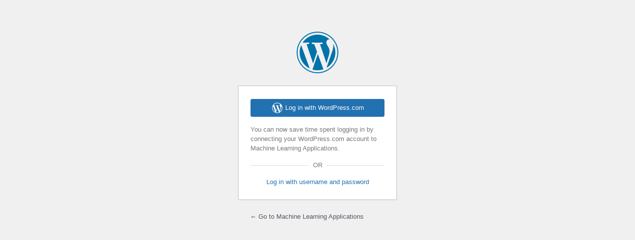

--- FILE ---
content_type: text/html; charset=UTF-8
request_url: http://intelligentonlinetools.com/blog/unsj/?redirect_to=http%3A%2F%2Fintelligentonlinetools.com%2Fblog%2F2017%2F01%2F28%2Firis-plant-classification-using-neural-network-online-experiments-with-normalization-and-other-parameters%2F
body_size: 3166
content:
<!DOCTYPE html>
	<html lang="en-US">
	<head>
	<meta http-equiv="Content-Type" content="text/html; charset=UTF-8" />
	<title>Log In &lsaquo; Machine Learning Applications &#8212; WordPress</title>
	<style type="text/css">
img.wp-smiley,
img.emoji {
	display: inline !important;
	border: none !important;
	box-shadow: none !important;
	height: 1em !important;
	width: 1em !important;
	margin: 0 0.07em !important;
	vertical-align: -0.1em !important;
	background: none !important;
	padding: 0 !important;
}
</style>
	<link rel='stylesheet' id='dashicons-css' href='http://intelligentonlinetools.com/blog/wp-includes/css/dashicons.min.css?ver=6.2.8' type='text/css' media='all' />
<link rel='stylesheet' id='buttons-css' href='http://intelligentonlinetools.com/blog/wp-includes/css/buttons.min.css?ver=6.2.8' type='text/css' media='all' />
<link rel='stylesheet' id='forms-css' href='http://intelligentonlinetools.com/blog/wp-admin/css/forms.min.css?ver=6.2.8' type='text/css' media='all' />
<link rel='stylesheet' id='l10n-css' href='http://intelligentonlinetools.com/blog/wp-admin/css/l10n.min.css?ver=6.2.8' type='text/css' media='all' />
<link rel='stylesheet' id='login-css' href='http://intelligentonlinetools.com/blog/wp-admin/css/login.min.css?ver=6.2.8' type='text/css' media='all' />
<link rel='stylesheet' id='accua-forms-api-base-css' href='http://intelligentonlinetools.com/blog/wp-content/plugins/contact-forms/accua-form-api.css?ver=49' type='text/css' media='all' />
<link rel='stylesheet' id='wpclef-login-css' href='http://intelligentonlinetools.com/blog/wp-content/plugins/wpclef/assets/dist/css/login.min.css?ver=2.6.1' type='text/css' media='all' />
<link rel='stylesheet' id='genericons-css' href='http://intelligentonlinetools.com/blog/wp-content/plugins/jetpack/_inc/genericons/genericons/genericons.css?ver=3.1' type='text/css' media='all' />
<link rel='stylesheet' id='jetpack-sso-login-css' href='http://intelligentonlinetools.com/blog/wp-content/plugins/jetpack/modules/sso/jetpack-sso-login.css?ver=11.9.3' type='text/css' media='all' />
<link rel='stylesheet' id='jetpack_css-css' href='http://intelligentonlinetools.com/blog/wp-content/plugins/jetpack/css/jetpack.css?ver=11.9.3' type='text/css' media='all' />
<meta name='robots' content='noindex, follow' />
<link rel='dns-prefetch' href='//v0.wordpress.com' />
<script type='text/javascript' src='http://intelligentonlinetools.com/blog/wp-includes/js/jquery/jquery.min.js?ver=3.6.4' id='jquery-core-js'></script>
<script type='text/javascript' src='http://intelligentonlinetools.com/blog/wp-includes/js/jquery/jquery-migrate.min.js?ver=3.4.0' id='jquery-migrate-js'></script>
<script type='text/javascript' src='http://intelligentonlinetools.com/blog/wp-content/plugins/jetpack/modules/sso/jetpack-sso-login.js?ver=11.9.3' id='jetpack-sso-login-js'></script>
			<style>
				.jetpack-sso .message {
					margin-top: 20px;
				}

				.jetpack-sso #login .message:first-child,
				.jetpack-sso #login h1 + .message {
					margin-top: 0;
				}
			</style>
			<meta name='referrer' content='strict-origin-when-cross-origin' />
		<meta name="viewport" content="width=device-width" />
		</head>
	<body class="login no-js login-action-login wp-core-ui  locale-en-us jetpack-sso jetpack-sso-form-display">
	<script type="text/javascript">
		document.body.className = document.body.className.replace('no-js','js');
	</script>
		<div id="login">
		<h1><a href="https://wordpress.org/">Powered by WordPress</a></h1>
	
		<form name="loginform" id="loginform" action="http://intelligentonlinetools.com/blog/unsj/" method="post">
			<p>
				<label for="user_login">Username or Email Address</label>
				<input type="text" name="log" id="user_login" class="input" value="" size="20" autocapitalize="off" autocomplete="username" />
			</p>

			<div class="user-pass-wrap">
				<label for="user_pass">Password</label>
				<div class="wp-pwd">
					<input type="password" name="pwd" id="user_pass" class="input password-input" value="" size="20" autocomplete="current-password" spellcheck="false" />
					<button type="button" class="button button-secondary wp-hide-pw hide-if-no-js" data-toggle="0" aria-label="Show password">
						<span class="dashicons dashicons-visibility" aria-hidden="true"></span>
					</button>
				</div>
			</div>
			                <style>
                  .g-recaptcha{
                    position: relative;
                    top: -6px;
                    left: -15px;
                  }
                </style>

                				<script src='https://www.hCaptcha.com/1/api.js' async defer></script>
				<div class="h-captcha" data-sitekey="b09c11ce-4e0b-4e86-87c2-34098ad65c11" data-theme="light"></div>
				<style>
					body.login .h-captcha{
                    position: relative;
                    top: -6px;
                    left: -15px;
                  }
				</style>		<div id="jetpack-sso-wrap">
			

			<div id="jetpack-sso-wrap__action">
				<a rel="nofollow" href="http://intelligentonlinetools.com/blog/unsj/?action=jetpack-sso&#038;redirect_to=http%3A%2F%2Fintelligentonlinetools.com%2Fblog%2F2017%2F01%2F28%2Firis-plant-classification-using-neural-network-online-experiments-with-normalization-and-other-parameters%2F" class="jetpack-sso button button-primary"><span class="genericon genericon-wordpress"></span> Log in with WordPress.com</a>
									<p>
						You can now save time spent logging in by connecting your WordPress.com account to Machine Learning Applications.					</p>
							</div>

								<div class="jetpack-sso-or">
						<span>Or</span>
					</div>

					<a href="/blog/unsj/?redirect_to=http%3A%2F%2Fintelligentonlinetools.com%2Fblog%2F2017%2F01%2F28%2Firis-plant-classification-using-neural-network-online-experiments-with-normalization-and-other-parameters%2F&#038;jetpack-sso-show-default-form=1" class="jetpack-sso-toggle wpcom">
						Log in with username and password					</a>

					<a href="/blog/unsj/?redirect_to=http%3A%2F%2Fintelligentonlinetools.com%2Fblog%2F2017%2F01%2F28%2Firis-plant-classification-using-neural-network-online-experiments-with-normalization-and-other-parameters%2F&#038;jetpack-sso-show-default-form=0" class="jetpack-sso-toggle default">
						Log in with WordPress.com					</a>
					</div>
					<p class="forgetmenot"><input name="rememberme" type="checkbox" id="rememberme" value="forever"  /> <label for="rememberme">Remember Me</label></p>
			<p class="submit">
				<input type="submit" name="wp-submit" id="wp-submit" class="button button-primary button-large" value="Log In" />
									<input type="hidden" name="redirect_to" value="http://intelligentonlinetools.com/blog/2017/01/28/iris-plant-classification-using-neural-network-online-experiments-with-normalization-and-other-parameters/" />
									<input type="hidden" name="testcookie" value="1" />
			</p>
		</form>

					<p id="nav">
				<a rel="nofollow" href="http://intelligentonlinetools.com/blog/unsj/?action=register">Register</a> | <a href="http://intelligentonlinetools.com/blog/unsj/?action=lostpassword">Lost your password?</a>			</p>
					<script type="text/javascript">
			function wp_attempt_focus() {setTimeout( function() {try {d = document.getElementById( "user_login" );d.focus(); d.select();} catch( er ) {}}, 200);}
wp_attempt_focus();
if ( typeof wpOnload === 'function' ) { wpOnload() }		</script>
				<p id="backtoblog">
			<a href="http://intelligentonlinetools.com/blog/">&larr; Go to Machine Learning Applications</a>		</p>
			</div>
			<script type='text/javascript' id='wpclef-login-js-extra'>
/* <![CDATA[ */
var clefTranslations = {"messages":{"error":{"connect":"There was a problem automatically connecting your Clef account: <%= error %>. Please refresh and try again.","create":"There was a problem creating a new Clef application for your WordPress site: <%= error %>. Please refresh and try again. If the issue, persists, visit <a href='http:\/\/support.getclef.com' target='_blank'>support.getclef.com<\/a> to get help.","invite":"There was a problem sending invites: <%= error %>.","generic":"Something wrong, please refresh and try again.","disconnect":"There was a problem disconnecting your Clef account: <%= error %>."},"success":{"connect":"You've successfully connected your account with Clef","configured":"You're all set up!","disconnect":"Successfully disconnected Clef account."},"saving":"Settings are being saved. Are you sure you want to navigate away?"}};
/* ]]> */
</script>
<script type='text/javascript' src='http://intelligentonlinetools.com/blog/wp-content/plugins/wpclef/assets/dist/js/login.min.js?ver=2.6.1' id='wpclef-login-js'></script>
<script type='text/javascript' id='zxcvbn-async-js-extra'>
/* <![CDATA[ */
var _zxcvbnSettings = {"src":"http:\/\/intelligentonlinetools.com\/blog\/wp-includes\/js\/zxcvbn.min.js"};
/* ]]> */
</script>
<script type='text/javascript' src='http://intelligentonlinetools.com/blog/wp-includes/js/zxcvbn-async.min.js?ver=1.0' id='zxcvbn-async-js'></script>
<script type='text/javascript' src='http://intelligentonlinetools.com/blog/wp-includes/js/dist/vendor/wp-polyfill-inert.min.js?ver=3.1.2' id='wp-polyfill-inert-js'></script>
<script type='text/javascript' src='http://intelligentonlinetools.com/blog/wp-includes/js/dist/vendor/regenerator-runtime.min.js?ver=0.13.11' id='regenerator-runtime-js'></script>
<script type='text/javascript' src='http://intelligentonlinetools.com/blog/wp-includes/js/dist/vendor/wp-polyfill.min.js?ver=3.15.0' id='wp-polyfill-js'></script>
<script type='text/javascript' src='http://intelligentonlinetools.com/blog/wp-includes/js/dist/hooks.min.js?ver=4169d3cf8e8d95a3d6d5' id='wp-hooks-js'></script>
<script type='text/javascript' src='http://intelligentonlinetools.com/blog/wp-includes/js/dist/i18n.min.js?ver=9e794f35a71bb98672ae' id='wp-i18n-js'></script>
<script type='text/javascript' id='wp-i18n-js-after'>
wp.i18n.setLocaleData( { 'text direction\u0004ltr': [ 'ltr' ] } );
</script>
<script type='text/javascript' id='password-strength-meter-js-extra'>
/* <![CDATA[ */
var pwsL10n = {"unknown":"Password strength unknown","short":"Very weak","bad":"Weak","good":"Medium","strong":"Strong","mismatch":"Mismatch"};
/* ]]> */
</script>
<script type='text/javascript' src='http://intelligentonlinetools.com/blog/wp-admin/js/password-strength-meter.min.js?ver=6.2.8' id='password-strength-meter-js'></script>
<script type='text/javascript' src='http://intelligentonlinetools.com/blog/wp-includes/js/underscore.min.js?ver=1.13.4' id='underscore-js'></script>
<script type='text/javascript' id='wp-util-js-extra'>
/* <![CDATA[ */
var _wpUtilSettings = {"ajax":{"url":"\/blog\/wp-admin\/admin-ajax.php"}};
/* ]]> */
</script>
<script type='text/javascript' src='http://intelligentonlinetools.com/blog/wp-includes/js/wp-util.min.js?ver=6.2.8' id='wp-util-js'></script>
<script type='text/javascript' id='user-profile-js-extra'>
/* <![CDATA[ */
var userProfileL10n = {"user_id":"0","nonce":"3776a31685"};
/* ]]> */
</script>
<script type='text/javascript' src='http://intelligentonlinetools.com/blog/wp-admin/js/user-profile.min.js?ver=6.2.8' id='user-profile-js'></script>
	<div class="clear"></div>
	</body>
	</html>
	

--- FILE ---
content_type: text/css
request_url: http://intelligentonlinetools.com/blog/wp-content/plugins/wpclef/assets/dist/css/login.min.css?ver=2.6.1
body_size: 1042
content:
.clef-login-form .clef-button-container{width:188px;height:35px;margin:auto}.clef-login-form:not(.login-action-register):not(.login-action-lostpassword):not(.login-action-rp) .clef-login-container .clef-button-container{margin-bottom:30px}.clef-login-form:not(.login-action-register):not(.login-action-lostpassword):not(.login-action-rp) .clef-login-container .close-overlay,.clef-login-form:not(.login-action-register):not(.login-action-lostpassword):not(.login-action-rp) .clef-login-container .overlay-info,.clef-login-form:not(.login-action-register):not(.login-action-lostpassword):not(.login-action-rp) .clef-login-container .open-overlay{display:none}.clef-login-form:not(.login-action-register):not(.login-action-lostpassword):not(.login-action-rp).clef-hidden:not(.clef-login-form-embed):not(.clef-override-or-invite):not(.clef-auto-connect-account) #login form#loginform{padding:40px 20px}.clef-login-form:not(.login-action-register):not(.login-action-lostpassword):not(.login-action-rp).clef-hidden:not(.clef-login-form-embed):not(.clef-override-or-invite):not(.clef-auto-connect-account) #login form#loginform input,.clef-login-form:not(.login-action-register):not(.login-action-lostpassword):not(.login-action-rp).clef-hidden:not(.clef-login-form-embed):not(.clef-override-or-invite):not(.clef-auto-connect-account) #login form#loginform label{display:none}.clef-login-form:not(.login-action-register):not(.login-action-lostpassword):not(.login-action-rp).clef-login-form-embed:not(.clef-override-or-invite):not(.clef-auto-connect-account):not(.clef-show-username-password):not(.interim-login) #login{padding-top:50px}.clef-login-form:not(.login-action-register):not(.login-action-lostpassword):not(.login-action-rp).clef-login-form-embed:not(.clef-override-or-invite):not(.clef-auto-connect-account):not(.clef-show-username-password) #login{width:400px;max-width:100%;margin:auto}.clef-login-form:not(.login-action-register):not(.login-action-lostpassword):not(.login-action-rp).clef-login-form-embed:not(.clef-override-or-invite):not(.clef-auto-connect-account):not(.clef-show-username-password) #login input,.clef-login-form:not(.login-action-register):not(.login-action-lostpassword):not(.login-action-rp).clef-login-form-embed:not(.clef-override-or-invite):not(.clef-auto-connect-account):not(.clef-show-username-password) #login label{visibility:hidden}.clef-login-form:not(.login-action-register):not(.login-action-lostpassword):not(.login-action-rp).clef-login-form-embed:not(.clef-override-or-invite):not(.clef-auto-connect-account):not(.clef-show-username-password) #login form{-webkit-box-sizing:border-box;-moz-box-sizing:border-box;box-sizing:border-box;width:100%;height:520px;position:relative!important}.clef-login-form:not(.login-action-register):not(.login-action-lostpassword):not(.login-action-rp).clef-login-form-embed:not(.clef-override-or-invite):not(.clef-auto-connect-account):not(.clef-show-username-password) #login .clef-embed-wrapper{margin:auto!important}.clef-login-form:not(.login-action-register):not(.login-action-lostpassword):not(.login-action-rp).clef-login-form-embed:not(.clef-override-or-invite):not(.clef-auto-connect-account):not(.clef-show-username-password) .clef-login-container{position:absolute;top:0;left:0;width:100%;height:100%;background:#fff;overflow:visible}.clef-login-form:not(.login-action-register):not(.login-action-lostpassword):not(.login-action-rp).clef-login-form-embed:not(.clef-override-or-invite):not(.clef-auto-connect-account):not(.clef-show-username-password) .clef-login-container .clef-button-container{padding-top:5px}.clef-login-form:not(.login-action-register):not(.login-action-lostpassword):not(.login-action-rp).clef-login-form-embed:not(.clef-override-or-invite):not(.clef-auto-connect-account):not(.clef-show-username-password):not(.clef-closed) p#nav{display:none}.clef-login-form:not(.login-action-register):not(.login-action-lostpassword):not(.login-action-rp).clef-login-form-embed:not(.clef-override-or-invite):not(.clef-auto-connect-account):not(.clef-show-username-password).clef-closed #login{width:320px}.clef-login-form:not(.login-action-register):not(.login-action-lostpassword):not(.login-action-rp).clef-login-form-embed:not(.clef-override-or-invite):not(.clef-auto-connect-account):not(.clef-show-username-password).clef-closed #login input,.clef-login-form:not(.login-action-register):not(.login-action-lostpassword):not(.login-action-rp).clef-login-form-embed:not(.clef-override-or-invite):not(.clef-auto-connect-account):not(.clef-show-username-password).clef-closed #login label{visibility:visible}.clef-login-form:not(.login-action-register):not(.login-action-lostpassword):not(.login-action-rp).clef-login-form-embed:not(.clef-override-or-invite):not(.clef-auto-connect-account):not(.clef-show-username-password).clef-closed #login form{height:auto}.clef-login-form:not(.login-action-register):not(.login-action-lostpassword):not(.login-action-rp).clef-login-form-embed:not(.clef-override-or-invite):not(.clef-auto-connect-account):not(.clef-show-username-password).clef-closed .clef-login-container{height:25px;top:auto;bottom:0}.clef-login-form:not(.login-action-register):not(.login-action-lostpassword):not(.login-action-rp).clef-login-form-embed:not(.clef-override-or-invite):not(.clef-auto-connect-account):not(.clef-show-username-password).clef-closed .clef-button-container{display:none}.clef-login-form:not(.login-action-register):not(.login-action-lostpassword):not(.login-action-rp).clef-login-form-embed:not(.clef-override-or-invite):not(.clef-auto-connect-account):not(.clef-show-username-password).clef-closed .overlay-info,.clef-login-form:not(.login-action-register):not(.login-action-lostpassword):not(.login-action-rp).clef-login-form-embed:not(.clef-override-or-invite):not(.clef-auto-connect-account):not(.clef-show-username-password).clef-closed .close-overlay{display:none}.clef-login-form:not(.login-action-register):not(.login-action-lostpassword):not(.login-action-rp).clef-login-form-embed:not(.clef-override-or-invite):not(.clef-auto-connect-account):not(.clef-show-username-password).clef-closed .open-overlay{display:block;margin:0}.clef-login-form:not(.login-action-register):not(.login-action-lostpassword):not(.login-action-rp).clef-login-form-embed:not(.clef-override-or-invite):not(.clef-auto-connect-account):not(.clef-show-username-password) .clef-button-container{margin:0 auto;position:absolute;top:0;left:0;width:100%;height:100%}.clef-login-form:not(.login-action-register):not(.login-action-lostpassword):not(.login-action-rp).clef-login-form-embed:not(.clef-override-or-invite):not(.clef-auto-connect-account):not(.clef-show-username-password) .clef-button-container .spinner-container{display:none;text-align:center;position:absolute;top:175px;left:0;width:100%;height:100%}.clef-login-form:not(.login-action-register):not(.login-action-lostpassword):not(.login-action-rp).clef-login-form-embed:not(.clef-override-or-invite):not(.clef-auto-connect-account):not(.clef-show-username-password) .clef-button-container .spinner-container .spinner{margin-top:25px;display:inline-block;float:none;width:50px;height:50px;background-image:url(../img/loading.gif);background-size:100%;background-position:center;background-repeat:no-repeat}.clef-login-form:not(.login-action-register):not(.login-action-lostpassword):not(.login-action-rp).clef-login-form-embed:not(.clef-override-or-invite):not(.clef-auto-connect-account):not(.clef-show-username-password) .overlay-text{position:absolute;width:100%;bottom:12px;margin-top:5px;text-align:center;display:block;color:#aaa;cursor:pointer;text-decoration:none}.clef-login-form:not(.login-action-register):not(.login-action-lostpassword):not(.login-action-rp).clef-login-form-embed:not(.clef-override-or-invite):not(.clef-auto-connect-account):not(.clef-show-username-password) .overlay-text:hover{color:#999}.clef-login-form:not(.login-action-register):not(.login-action-lostpassword):not(.login-action-rp).clef-login-form-embed:not(.clef-override-or-invite):not(.clef-auto-connect-account):not(.clef-show-username-password) .overlay-text:active{outline:0}.clef-login-form:not(.login-action-register):not(.login-action-lostpassword):not(.login-action-rp).clef-login-form-embed:not(.clef-override-or-invite):not(.clef-auto-connect-account):not(.clef-show-username-password) .or-container,.clef-login-form:not(.login-action-register):not(.login-action-lostpassword):not(.login-action-rp).clef-login-form-embed:not(.clef-override-or-invite):not(.clef-auto-connect-account):not(.clef-show-username-password) .open-overlay{display:none}.clef-login-form:not(.login-action-register):not(.login-action-lostpassword):not(.login-action-rp).clef-login-form-embed:not(.clef-override-or-invite):not(.clef-auto-connect-account):not(.clef-show-username-password) .overlay-info{display:block;position:absolute;bottom:10px;left:0}.clef-login-form:not(.login-action-register):not(.login-action-lostpassword):not(.login-action-rp).clef-login-form-embed:not(.clef-override-or-invite):not(.clef-auto-connect-account):not(.clef-show-username-password) .overlay-info .info{-webkit-box-sizing:border-box;-moz-box-sizing:border-box;box-sizing:border-box;width:90%;margin:auto;border:1px solid #eee;padding:10px;background:#fff;color:#999}.clef-login-form:not(.login-action-register):not(.login-action-lostpassword):not(.login-action-rp).clef-login-form-embed:not(.clef-override-or-invite):not(.clef-auto-connect-account):not(.clef-show-username-password) .overlay-info .info p{font-size:11px;line-height:15px}.clef-login-form:not(.login-action-register):not(.login-action-lostpassword):not(.login-action-rp).clef-login-form-embed:not(.clef-override-or-invite):not(.clef-auto-connect-account):not(.clef-show-username-password) .overlay-info .info p a{color:#999}.clef-login-form:not(.login-action-register):not(.login-action-lostpassword):not(.login-action-rp).clef-login-form-embed:not(.clef-override-or-invite):not(.clef-auto-connect-account):not(.clef-show-username-password) .overlay-info .info p:not(:last-child){margin-bottom:5px!important}.clef-login-form:not(.login-action-register):not(.login-action-lostpassword):not(.login-action-rp).clef-login-form-embed:not(.clef-override-or-invite):not(.clef-auto-connect-account):not(.clef-show-username-password) .overlay-info .open{height:15px;width:15px;font-size:10px;text-align:center;line-height:15px;border-radius:15px;color:#ccc;border:1px solid #ccc;cursor:pointer;margin-left:10px;display:none}.clef-login-form:not(.login-action-register):not(.login-action-lostpassword):not(.login-action-rp).clef-login-form-embed:not(.clef-override-or-invite):not(.clef-auto-connect-account):not(.clef-show-username-password) .overlay-info .open:hover{color:#b3b3b3;border-color:#b3b3b3}.clef-login-form:not(.login-action-register):not(.login-action-lostpassword):not(.login-action-rp).clef-login-form-embed:not(.clef-override-or-invite):not(.clef-auto-connect-account):not(.clef-show-username-password) .overlay-info.closed .info{display:none}.clef-login-form:not(.login-action-register):not(.login-action-lostpassword):not(.login-action-rp).clef-login-form-embed:not(.clef-override-or-invite):not(.clef-auto-connect-account):not(.clef-show-username-password) .overlay-info.closed .open{display:block}@media screen and (max-width:400px){.clef-login-form:not(.login-action-register):not(.login-action-lostpassword):not(.login-action-rp).clef-login-form-embed:not(.clef-override-or-invite) #login{width:320px;padding:0}}.login-action-register.clef-login-form .clef-register-container{padding-top:20px}

--- FILE ---
content_type: text/css
request_url: http://intelligentonlinetools.com/blog/wp-content/plugins/jetpack/modules/sso/jetpack-sso-login.css?ver=11.9.3
body_size: 729
content:
#loginform {
	/* We set !important because sometimes static is added inline */
	position: relative !important;
	padding-bottom: 92px;
}

.jetpack-sso-repositioned #loginform {
	padding-bottom: 26px;
}

#loginform #jetpack-sso-wrap,
#loginform #jetpack-sso-wrap * {
	box-sizing: border-box;
}


#jetpack-sso-wrap__action,
#jetpack-sso-wrap__user{
	display: none;
}

.jetpack-sso-form-display #jetpack-sso-wrap__action,
.jetpack-sso-form-display #jetpack-sso-wrap__user {
	display: block;
}

#jetpack-sso-wrap {
	position: absolute;
		bottom: 20px;
	padding: 0 24px;
	margin-left: -24px;
	margin-right: -24px;
	width: 100%;
}

.jetpack-sso-repositioned #jetpack-sso-wrap {
	position: relative;
		bottom: auto;
	padding: 0;
	margin-top: 16px;
	margin-left: 0;
	margin-right: 0;
}

.jetpack-sso-form-display #jetpack-sso-wrap {
	position: relative;
		bottom: auto;
	padding: 0;
	margin-top: 0;
	margin-left: 0;
	margin-right: 0;
}

#loginform #jetpack-sso-wrap p {
	color: #777777;
	margin-bottom: 16px;
}

#jetpack-sso-wrap a {
	display: block;
	width: 100%;
	text-align: center;
	text-decoration: none;
}

#jetpack-sso-wrap .jetpack-sso-toggle.wpcom {
	display: none;
}

.jetpack-sso-form-display #jetpack-sso-wrap .jetpack-sso-toggle.wpcom {
	display: block;
}


.jetpack-sso-form-display #jetpack-sso-wrap .jetpack-sso-toggle.default {
	display: none;
}


.jetpack-sso-form-display #loginform > p,
.jetpack-sso-form-display #loginform > div {
	display: none;
}

.jetpack-sso-form-display #loginform #jetpack-sso-wrap {
	display: block;
}

.jetpack-sso-form-display #loginform {
	padding: 26px 24px;
}

.jetpack-sso-or {
	margin-bottom: 16px;
	position: relative;
	text-align: center;
}

.jetpack-sso-or:before {
	background: #dcdcde;
	content: '';
	height: 1px;
	position: absolute;
		left: 0;
		top: 50%;
	width: 100%;
}
.jetpack-sso-or span {
	background: #fff;
	color: #777;
	position: relative;
	padding: 0 8px;
	text-transform: uppercase
}

#jetpack-sso-wrap .button {
	display: flex;
	justify-content: center;
	align-items: center;
	height: 36px;
	margin-bottom: 16px;
	width: 100%;
}

#jetpack-sso-wrap .button .genericon-wordpress {
	font-size: 24px;
	margin-right: 4px;
}

#jetpack-sso-wrap__user img {
	border-radius: 50%;
	display: block;
	margin: 0 auto 16px;
}

#jetpack-sso-wrap__user h2 {
	font-size: 21px;
	font-weight: 300;
	margin-bottom: 16px;
	text-align: center;
}

#jetpack-sso-wrap__user h2 span {
	font-weight: bold;
}

.jetpack-sso-wrap__reauth {
	margin-bottom: 16px;
}

.jetpack-sso-form-display #nav {
	display: none;
}

.jetpack-sso-form-display #backtoblog {
	margin: 24px 0 0;
}

.jetpack-sso-clear:after {
	content: "";
	display: table;
	clear: both;
}


--- FILE ---
content_type: application/javascript
request_url: http://intelligentonlinetools.com/blog/wp-content/plugins/wpclef/assets/dist/js/login.min.js?ver=2.6.1
body_size: 363
content:
/*! Clef for WordPress - v2.6.1
 * http://getclef.com
 * Licensed GPLv2+ */
(function(e){var n,o;return n=function(){return e(".clef-login-form.clef-login-form-embed").addClass("clef-closed"),!1},o=function(n){return e(".clef-login-form.clef-login-form-embed").removeClass("clef-closed"),!1},e(function(){var r,l,c;return r=e(".clef-embed-container"),e(".close-overlay").click(n),e(".open-overlay").click(o),e(".overlay-info .open").click(function(){return e(".overlay-info").removeClass("closed")}),r.length&&(c=e(".spinner-container"),l=r.find("iframe"),l.load(function(){return c.hide(),setTimeout(function(){return r.slideDown()})}),!l.attr("data-loaded"))?(r.hide(),c.show()):void 0})}).call(this,jQuery);